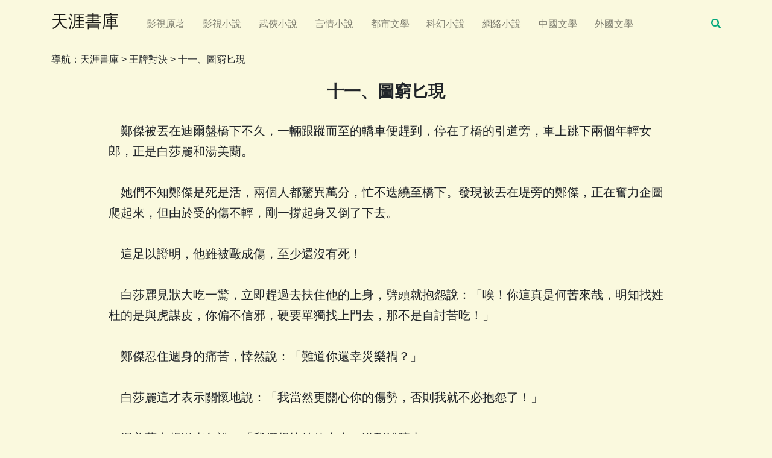

--- FILE ---
content_type: text/html
request_url: https://www.tianyashuku.com/zttl/40/972.html
body_size: 14907
content:
<!DOCTYPE html>
<html lang="zh-TW">
<head>
    <meta charset="UTF-8" />
    <meta name="viewport" content="width=device-width, initial-scale=1.0, maximum-scale=1.0, user-scalable=0, shrink-to-fit=no">
    <meta name="robots" content="index, follow">
    <meta http-equiv="x-dns-prefetch-control" content="on">
    <meta name="applicable-device" content="pc,mobile" />
    <meta http-equiv="Cache-Control" content="no-siteapp" />
    <meta http-equiv="Cache-Control" content="no-transform" />
    <meta http-equiv="X-UA-Compatible" content="IE=edge,chrome=1" />
    <title>王牌對決(白天)_ 十一、圖窮匕現_天涯書庫</title>
    <meta name="keywords" content=" 十一、圖窮匕現,王牌對決,王牌對決免費全文閱讀" />
    <meta name="description" content="王牌對決是白天的作品,已更新到 十一、圖窮匕現,王牌對決小說線上看。" />
    <link rel="canonical" href="https://www.tianyashuku.com/zttl/40/972.html" />
    <script src="/static/js/jquery.min.js" type="text/javascript"></script>
    <link rel="stylesheet" href="/static/css/main.css" type="text/css" />
    <link rel="stylesheet" href="//use.fontawesome.com/releases/v5.3.1/css/all.css">
    <!-- Google tag (gtag.js) -->
    <script async src="https://www.googletagmanager.com/gtag/js?id=G-BBCF7VN79K"></script>
    <script>
  window.dataLayer = window.dataLayer || [];
  function gtag(){dataLayer.push(arguments);}
  gtag('js', new Date());
  gtag('config', 'G-BBCF7VN79K');
    </script>
    <script async src="https://pagead2.googlesyndication.com/pagead/js/adsbygoogle.js?client=ca-pub-7104623065037534" crossorigin="anonymous"></script>
</head>
<body>
    <nav class="topnav navbar navbar-expand-lg navbar-light fixed-top bg-custom">
		<div class="container">
			<a class="navbar-brand" href="/"><h2 class="h3">天涯書庫</h2></a>
			<button class="navbar-toggler collapsed" type="button" data-toggle="collapse" data-target="#navbarColor02" aria-controls="navbarColor02" aria-expanded="false" aria-label="Toggle navigation">
				<span class="navbar-toggler-icon"></span>
			</button>
			<div class="navbar-collapse collapse" id="navbarColor02">
				<ul class="navbar-nav mr-auto d-flex align-items-center">
					<li class="nav-item"><a class="nav-link" href="/yz/">影視原著</a></li>
					<li class="nav-item"><a class="nav-link" href="/ys/">影視小說</a></li>
					<li class="nav-item"><a class="nav-link" href="/wuxia/">武俠小說</a></li>
					<li class="nav-item"><a class="nav-link" href="/yq/">言情小說</a></li>
					<li class="nav-item"><a class="nav-link" href="/dushi/">都市文學</a></li>
					<li class="nav-item"><a class="nav-link" href="/kehuan/">科幻小說</a></li>
					<li class="nav-item"><a class="nav-link" href="/xuanhuan/">網絡小說</a></li>
					<li class="nav-item"><a class="nav-link" href="/xdwx/">中國文學</a></li>
					<li class="nav-item"><a class="nav-link" href="/waiguo/">外國文學</a></li>
				</ul>
<a id="openSearchButton" href="#"><i class="fas fa-search"></i></a>
	</nav>
    <!-- 搜索彈窗 -->
    <div id="searchPopup">
        <!-- 自定義搜索表單 -->
        <form method="post" action="/e/search/index.php" name="schform" id="schform">
            <input type="search" id="s" class="txt" name="keyboard" placeholder="請輸入搜索關鍵詞..." value="">
            <input id="searchsubmit" class="submit" type="submit" value="搜索">
            <input type="hidden" name="show" value="title">
            <input type="hidden" name="tempid" value="1">
        </form>
    </div>
    <!-- 遮罩層 -->
    <div id="overlay"></div>
    <script>
        document.addEventListener("DOMContentLoaded", function() {
            const openButton = document.getElementById("openSearchButton");
            const searchPopup = document.getElementById("searchPopup");
            const overlay = document.getElementById("overlay");
            
            // 檢測是否為移動設備
            function isMobileDevice() {
                return window.innerWidth <= 768;
            }
            
            // 獲取導航欄高度
            function getNavbarHeight() {
                const navbar = document.querySelector('.navbar');
                return navbar ? navbar.offsetHeight : 0;
            }
            
            openButton.addEventListener("click", function(e) {
                e.preventDefault();
                
                // 顯示搜索彈窗和遮罩層
                searchPopup.style.display = "block";
                overlay.style.display = "block";
                
                // 如果是移動設備，調整搜索框位置
                if (isMobileDevice()) {
                    searchPopup.classList.add('mobile-positioned');
                    
                    // 計算導航欄下方位置
                    const navbarHeight = getNavbarHeight();
                    searchPopup.style.top = (navbarHeight + 20) + 'px';
                } else {
                    searchPopup.classList.remove('mobile-positioned');
                    // PC端保持居中
                    searchPopup.style.top = "50%";
                    searchPopup.style.left = "50%";
                    searchPopup.style.transform = "translate(-50%, -50%)";
                }
                
                // 自動聚焦到搜索輸入框
                document.getElementById("s").focus();
            });
            
            // 關閉彈窗
            overlay.addEventListener("click", function() {
                searchPopup.style.display = "none";
                overlay.style.display = "none";
            });
            
            // 按ESC鍵關閉搜索彈窗
            document.addEventListener("keydown", function(e) {
                if (e.key === "Escape") {
                    searchPopup.style.display = "none";
                    overlay.style.display = "none";
                }
            });
            
            // 窗口大小變化時重新定位（可選）
            window.addEventListener('resize', function() {
                if (searchPopup.style.display === 'block') {
                    // 如果搜索框當前是顯示的，重新計算位置
                    if (isMobileDevice()) {
                        searchPopup.classList.add('mobile-positioned');
                        const navbarHeight = getNavbarHeight();
                        searchPopup.style.top = (navbarHeight + 20) + 'px';
                    } else {
                        searchPopup.classList.remove('mobile-positioned');
                        searchPopup.style.top = "50%";
                        searchPopup.style.left = "50%";
                        searchPopup.style.transform = "translate(-50%, -50%)";
                    }
                }
            });
        });
    </script>
	<div class="container">
		<div class="mb-3 pl-0 pt-0 pb-0 position-relative">
			<div class="tofront">
				<div class="row justify-content-between">
					<div class="col-md-12 mt-3 pt-0 pb-0 align-self-center">
						<p class="mb-4">
							導航：<a class="text-dark" href="/">天涯書庫</a> > <a class="text-dark" href="/zttl/40/">王牌對決</a> >  十一、圖窮匕現	
						</p>
                        <h1 class="secondfont font-weight-bold text-center h3"> 十一、圖窮匕現</h1>
					</div>
				</div>
			</div>
		</div>
	</div>
	<div class="container pt-2 pb-4">
		<div class="row justify-content-center">
			<div class="col-md-12 col-lg-10">
				<article class="article-post">
					
<p>
&nbsp;&nbsp;&nbsp;&nbsp;鄭傑被丟在迪爾盤橋下不久，一輛跟蹤而至的轎車便趕到，停在了橋的引道旁，車上跳下兩個年輕女郎，正是白莎麗和湯美蘭。<br />
<br />
&nbsp;&nbsp;&nbsp;&nbsp;她們不知鄭傑是死是活，兩個人都驚異萬分，忙不迭繞至橋下。發現被丟在堤旁的鄭傑，正在奮力企圖爬起來，但由於受的傷不輕，剛一撐起身又倒了下去。<br />
<br />
&nbsp;&nbsp;&nbsp;&nbsp;這足以證明，他雖被毆成傷，至少還沒有死！<br />
<br />
&nbsp;&nbsp;&nbsp;&nbsp;白莎麗見狀大吃一驚，立即趕過去扶住他的上身，劈頭就抱怨說：「唉！你這真是何苦來哉，明知找姓杜的是與虎謀皮，你偏不信邪，硬要單獨找上門去，那不是自討苦吃！」<br />
<br />
&nbsp;&nbsp;&nbsp;&nbsp;鄭傑忍住週身的痛苦，悻然說：「難道你還幸災樂禍？」<br />
<br />
&nbsp;&nbsp;&nbsp;&nbsp;白莎麗這才表示關懷地說：「我當然更關心你的傷勢，否則我就不必抱怨了！」<br />
<br />
&nbsp;&nbsp;&nbsp;&nbsp;湯美蘭也趕過來急說：「我們趕快抬他上車，送到醫院去……」<br />
<br />
&nbsp;&nbsp;&nbsp;&nbsp;鄭傑強自振作了一下說：「你們要抬也抬不動，只要扶我起來就行啦！」<br />
<br />
&nbsp;&nbsp;&nbsp;&nbsp;於是，她們一左一右，合力把他扶起來，慢慢走上堤旁的斜坡，終於吃力地把他架扶到車上了。<br />
<br />
&nbsp;&nbsp;&nbsp;&nbsp;湯美蘭只好在後座扶著鄭傑，白莎麗仍然擔任駕駛，立即發動引擎，駛離了迪爾盤橋。<br />
<br />
&nbsp;&nbsp;&nbsp;&nbsp;疾馳中，湯美蘭主張把鄭傑送往醫院，但他卻堅持不肯，認為不必小題大做。<br />
<br />
&nbsp;&nbsp;&nbsp;&nbsp;經過一番爭論，由於鄭傑執意甚堅，使她們拗不過他，最後只好決定把車駛返侍衛街，先回馮阿姨那裡再說。<br />
<br />
&nbsp;&nbsp;&nbsp;&nbsp;來到「巴黎時裝公司」，她們把鄭傑架扶下車，由後門進去，非常吃力地將他扶上了樓。馮阿姨乍見之下，不禁大吃一驚，急問：「鄭先生，你怎麼啦？」<br />
<br />
&nbsp;&nbsp;&nbsp;&nbsp;鄭傑尚未回答，白莎麗已迫不及待地說：「湯小姐，請你跟馮女士費神照顧一下，我得立即去找白大爺！」<br />
<br />
&nbsp;&nbsp;&nbsp;&nbsp;鄭傑這時已無能為力去救出伍月香，自然只有把白振飛找來，再從長計議。因此他不便表示異議，不過鄭重叮囑說：「你千萬小心些，別再出事情，無論找不找得到他，最好盡快趕回這裡來！」<br />
<br />
&nbsp;&nbsp;&nbsp;&nbsp;「我知道！」白莎麗說了一聲，便匆匆而去。<br />
<br />
&nbsp;&nbsp;&nbsp;&nbsp;但是，等她駕車趕到了「金孔雀夜總會」，卻發現這裡早已提前打烊！<br />
<br />
&nbsp;&nbsp;&nbsp;&nbsp;白振飛這時當然不會留在夜總會裡，也不可能逗留在附近，這教白麗莎上哪裡去找他呢？<br />
<br />
&nbsp;&nbsp;&nbsp;&nbsp;思忖之下，似乎只有兩種可能，白振飛此刻如果不是正在各處找尋他們，就一定是回飯店等著了。<br />
<br />
&nbsp;&nbsp;&nbsp;&nbsp;白莎麗既無目標，不能滿街亂找，又怕再惹上麻煩，只好當機立斷，決定趕回「馬尼拉大飯店」去看看。<br />
<br />
&nbsp;&nbsp;&nbsp;&nbsp;於是，她立即把車駛回了飯店。<br />
<br />
&nbsp;&nbsp;&nbsp;&nbsp;在途中白莎麗忽然又想到了一個問題，就是擔心被他們丟在「聖地亞哥堡」的丘子佩，可能已經趕回夜總會去，派了人馬來飯店裡報復。甚至已經在守株待兔，等著他們回來了！<br />
<br />
&nbsp;&nbsp;&nbsp;&nbsp;念及於此，她便不敢貿然直接上樓上，到達飯店，她先在樓下的大廳，打了個電話到白振飛的房間。<br />
<br />
&nbsp;&nbsp;&nbsp;&nbsp;結果電話鈴響了半天，卻沒有人接聽！<br />
<br />
&nbsp;&nbsp;&nbsp;&nbsp;這已證明白振飛不在房間裡，但他究竟是否回來過，卻是不得而知。<br />
<br />
&nbsp;&nbsp;&nbsp;&nbsp;白莎麗為了獲得這個答案，猶豫之下，最後只好拿定主意，硬著頭皮乘電梯上了三樓。<br />
<br />
&nbsp;&nbsp;&nbsp;&nbsp;由於今天下午發生的事情，那值班的僕歐不免有些作賊心虛，對他們這幾位旅客已惟恐巴結不及。所以一見她回來，就忙不迭上前慇勤招呼：「白小姐回來啦！……」臉上還掛滿了笑容。<br />
<br />
&nbsp;&nbsp;&nbsp;&nbsp;白莎麗直截了當地就問：「三零七號房間的白先生回來過沒有？」<br />
<br />
&nbsp;&nbsp;&nbsp;&nbsp;僕歐陪著笑臉回答：「白先生還沒有回來……對了，晚上你們剛出去沒多久，就有人送了封信來，說是等你們回來，無論交給哪一位都可以……」<br />
<br />
&nbsp;&nbsp;&nbsp;&nbsp;說著，便忙從身上拿出一封信，恭恭敬敬地雙手遞給白莎麗。<br />
<br />
&nbsp;&nbsp;&nbsp;&nbsp;她接過去一看，信封上沒有一個字，忙不迭拆開來看時，只見信箋上草草地橫寫著：<br />
<br />
&nbsp;&nbsp;&nbsp;&nbsp;「人在我們手裡，如果願意談談，可派那位白小姐前來。時間不限，但必須在今夜。地點是阿亞拉橋！」<br />
<br />
&nbsp;&nbsp;&nbsp;&nbsp;看畢，白莎麗不由地怔住了。<br />
<br />
&nbsp;&nbsp;&nbsp;&nbsp;對方雖未署名，但已毫無疑問，就是前往「聖地亞哥堡」，幹掉了守在那裡的七八個人，把伍月香從地牢劫持去的那批傢伙。<br />
<br />
&nbsp;&nbsp;&nbsp;&nbsp;由他們的行動看來，人數絕不會少，否則絕不可能把丘子佩派在那裡的人悉數趕盡殺絕。<br />
<br />
&nbsp;&nbsp;&nbsp;&nbsp;現在信上卻指明了，要白莎麗單獨前往談判。<br />
<br />
&nbsp;&nbsp;&nbsp;&nbsp;這時候既然找不到白振飛，鄭傑又被打傷，教她一個人怎麼敢貿然獨自去阿亞拉橋？<br />
<br />
&nbsp;&nbsp;&nbsp;&nbsp;「三一三號房間有人在嗎？」白莎麗忽問。<br />
<br />
&nbsp;&nbsp;&nbsp;&nbsp;僕歐回答說：「他們一直沒回來過，房間沒退，也沒結賬！」<br />
<br />
&nbsp;&nbsp;&nbsp;&nbsp;白莎麗沉思了一陣，終於拿定主意，向僕歐借了支鋼筆，在信箋的背面寫上幾句話，仍然放進信封，又用膠水封貼住，再交給僕歐說：「白先生一回來，你就把這封信交給他，千萬不要忘記，否則我把今天下午的事情向你們經理報告！」<br />
<br />
&nbsp;&nbsp;&nbsp;&nbsp;「是！是！絕對不會忘記的……」僕歐連聲恭應著。<br />
<br />
&nbsp;&nbsp;&nbsp;&nbsp;白莎麗又賞了他一千比索，才匆匆離去。<br />
<br />
&nbsp;&nbsp;&nbsp;&nbsp;這女郎的個性也很好強，並且喜歡獨斷獨行，現在她就決定不去跟鄭傑商量，便直接單獨前往阿亞拉橋了。<br />
<br />
&nbsp;&nbsp;&nbsp;&nbsp;對於伍月香她毫無好感，甚至於有些幸災樂禍，但他們的計劃中卻少不了這個到處惹紕漏的闖禍女郎。所以她才不得不決定去單獨冒險，否則伍月香出了事，他們再要物色這樣適當的人手，恐怕一時很難發掘到呢！<br />
<br />
&nbsp;&nbsp;&nbsp;&nbsp;馬尼拉是個良好的港口，港外有很長的防波堤，堤內即是碼頭區。而帕錫河便經由這個地區入海，所以碼頭分為南北二港，由五座橫跨在河上的大橋，連接兩港的地面交通，阿亞拉橋就是五座大橋之一。<br />
<br />
&nbsp;&nbsp;&nbsp;&nbsp;白莎麗駕車來到橋頭的南端，把車先停住了，眼光向附近和橋上一掃，並未發現行跡可疑的人物。於是，她再把車開上大橋，一直馳往北端的橋頭。<br />
<br />
&nbsp;&nbsp;&nbsp;&nbsp;停車等了一陣，仍不見有人上前接頭，她無可奈何，只好再掉轉車頭再開回南端。<br />
<br />
&nbsp;&nbsp;&nbsp;&nbsp;這樣往返行駛了三次，直到再駛回北端橋頭停住，始見附近突然駛出一輛大型摩托車，一直來到她車旁，停下了向車內一張，遂問：「你是白小姐？」<br />
<br />
&nbsp;&nbsp;&nbsp;&nbsp;白莎麗點點頭，表示她是來談判的。<br />
<br />
&nbsp;&nbsp;&nbsp;&nbsp;那騎士又問了聲：「你是一個人來的？」<br />
<br />
&nbsp;&nbsp;&nbsp;&nbsp;等白莎麗再把頭一點，他才說：「你開車跟著我來吧！」<br />
<br />
&nbsp;&nbsp;&nbsp;&nbsp;於是，她只好駕著車，跟隨在那騎士的車後，離開了阿亞拉橋，順著帕錫河駛去。<br />
<br />
&nbsp;&nbsp;&nbsp;&nbsp;一路尾隨，來到了北港的一座倉庫後面，摩托車才停住。白莎麗心知已經到了談判的地點，但這附近連個人影也不見，不禁使她暗自提心吊膽起來。因此她只將車子停下，卻未熄火，更不敢下車了。<br />
<br />
&nbsp;&nbsp;&nbsp;&nbsp;但那騎士己將摩托車架住，走到她的車旁來，在車窗外笑問：「白小姐，已經到了，你幹嘛還不下車？」<br />
<br />
&nbsp;&nbsp;&nbsp;&nbsp;白莎麗早已握槍在手，以手提包遮著，冷聲說：「如果你是跟我談判，那麼現在就談吧！」<br />
<br />
&nbsp;&nbsp;&nbsp;&nbsp;那騎士似已發覺她有槍在手上，不敢強迫她下車，只好強自一笑說：「我只負責帶你來這裡……」<br />
<br />
&nbsp;&nbsp;&nbsp;&nbsp;「那我跟誰談？」白莎麗問。<br />
<br />
&nbsp;&nbsp;&nbsp;&nbsp;那騎士立即用兩個手指放進口中，吹出尖銳刺耳的口哨，顯然是在發出暗號，通知藏在附近的同伴。<br />
<br />
&nbsp;&nbsp;&nbsp;&nbsp;果然哨聲一落，便見黑暗中奔出了幾條人影，由四面八方向轎車奔了過來。<br />
<br />
&nbsp;&nbsp;&nbsp;&nbsp;白莎麗見狀，頓時緊張起來，但這時她想開車逃走也來不及了，只好極力保持鎮定，以觀對方的動靜。<br />
<br />
&nbsp;&nbsp;&nbsp;&nbsp;等他們到了近處，白莎麗始藉著朦朧的月色，看出他們全是二十來歲的傢伙。一個個都是油頭粉面，穿得不倫不類，有的還蓄著長髮，乍看簡直無法分出是男是女！<br />
<br />
&nbsp;&nbsp;&nbsp;&nbsp;他們一共有七八個人，但其中只有兩個似在飯店見過，就是偷看伍月香更衣的那些小子。<br />
<br />
&nbsp;&nbsp;&nbsp;&nbsp;那騎士迎過去，先向其中一個輕聲嘀咕了幾句，這傢伙點了點頭，表示心裡已有數。然後才走向車窗外，向嚴陣以待地坐在車上的白莎麗說：「白小姐，我們長話短說吧，那位伍小姐現在已經在我們手裡，如果她對你們並不重要，自然另當別論，否則你們就得答應我們一個條件！」<br />
<br />
&nbsp;&nbsp;&nbsp;&nbsp;「什麼條件？」白莎麗不動聲色地問。<br />
<br />
&nbsp;&nbsp;&nbsp;&nbsp;「這條件並不苛刻！」他說：「而且你們絕對可以辦得到，那就是讓湯美蘭帶我們兩個哥們上她家裡去，弄開他父親的保險箱！」<br />
<br />
&nbsp;&nbsp;&nbsp;&nbsp;白莎麗仍然不動聲色地說：「嗯！這個條件確實不算苛刻，並且對我們毫無損失！不過，問題是縱然我們接受了，湯小姐怎麼肯答應？」<br />
<br />
&nbsp;&nbsp;&nbsp;&nbsp;那傢伙笑笑說：「我想只要你們向她要求，她是不好意思拒絕的。因為你們今天下午救助過她，否則她在旅社裡就出了大醜，難道她還不應該感恩圖報？何況她既能把你們帶回家去，要帶我們的人去自然也不成問題？！」<br />
<br />
&nbsp;&nbsp;&nbsp;&nbsp;白莎麗不禁詫然問：「你怎麼知道的？……」<br />
<br />
&nbsp;&nbsp;&nbsp;&nbsp;那傢伙哈哈一笑，眉飛色舞地說：「我們不但知道這些，而且知道的還多著呢！」<br />
<br />
&nbsp;&nbsp;&nbsp;&nbsp;「你們還知道什麼？」白莎麗好奇地問。<br />
<br />
&nbsp;&nbsp;&nbsp;&nbsp;那傢伙回答說：「老實告訴你吧，今天晚上我們去『聖地亞哥堡』時，從守在那裡的一個傢伙口中獲悉了一些秘密，那是關於湯太太和丘經理的陰謀。如果讓她們的陰謀得逞，不但你們首先遭殃，連湯宏濤也得身敗名裂，甚至家破人亡！所以我們現在可以來個交換條件，只要湯美蘭答應我們的要求，我們不但放回那位伍小姐，還把這個秘密告訴你們，這總夠意思了吧！」<br />
<br />
&nbsp;&nbsp;&nbsp;&nbsp;「我想先知道你說的是什麼秘密，」白莎麗說：「反正伍小姐在你們手裡，你現在就是告訴了我，我也絕不可能置伍小姐於不顧的。而我必須知道這秘密是否重要，才能借此向湯小姐提出要求，使她不得不為顧全大局而答應我們呀！」<br />
<br />
&nbsp;&nbsp;&nbsp;&nbsp;那傢伙猶豫了一下，始說：「好吧！你可以告訴湯美蘭，她繼母和丘經理的陰謀，是要以她父親的名義接待這次將路過馬尼拉的『金鼠隊』。一方面故意製造成廣東幫爭取接待的空氣，實際上他們早已接頭好了，一切完全由他們負責，廣東幫根本挨不著邊。但他們的目的並不是巴結『金鼠隊』，而是早就計劃好了要綁那十二隻肥羊的票，先把這些人身邊帶著的油水搾出來，再逼他們通知各人的家裡備款贖人，那當然不是一筆小數目。由於空氣早已放出去了，最後財是他們發了，卻讓『老廣』背這個黑鍋。甚至到必要的時候，姓丘的帶著錢先跑掉，湯太太則留下，向警方告發一切主使是湯宏濤，與她毫無關係。等到湯大爺吃上了官司，風聲平息下來之後，她再變賣掉所有的產業，遠走高飛去跟姓丘的會面。那時候他們不但逍遙法外，而且還撈足了一大票，盡可享受一輩子吃用不完啦！」<br />
<br />
&nbsp;&nbsp;&nbsp;&nbsp;白莎麗大為驚詫地說：「這消息是真的？」<br />
<br />
&nbsp;&nbsp;&nbsp;&nbsp;那傢伙把眼皮一翻說：「信不信在你，反正我沒有騙你的必要，老實說吧，別說還有個人在我們手裡，就憑這個消息，也能值個一兩百萬的了。」<br />
<br />
&nbsp;&nbsp;&nbsp;&nbsp;白莎麗沉思了下，不置可否地說：「你們這個條件，我願意考慮考慮，不能立刻給你答覆。因為問題不在我們，即使我同意接受，湯小姐可不一定肯答應。所以我必須設法說服她，但可沒有絕對的把握！」<br />
<br />
&nbsp;&nbsp;&nbsp;&nbsp;那傢伙有恃無恐地笑笑說：「也好，你現在就可以去找湯美蘭談談，不過請你們自己把握時間，今夜如果事情解決不了，明天『金鼠隊』就到了，那就一切都不必談啦！」<br />
<br />
&nbsp;&nbsp;&nbsp;&nbsp;白莎麗忽問：「你能不能告訴我，萬一湯小姐不答應這條件，你們打算怎樣？」<br />
<br />
&nbsp;&nbsp;&nbsp;&nbsp;那傢伙斷然拒絕說：「對不起，現在我不能告訴你，到時候你們就會知道的！」<br />
<br />
&nbsp;&nbsp;&nbsp;&nbsp;「假使湯小姐答應了呢？」白莎麗問。<br />
<br />
&nbsp;&nbsp;&nbsp;&nbsp;那傢伙笑笑說：「我們的人隨時都準備好的，只要她答應了，你就帶她來這裡，然後帶我們的人到她家裡去！」<br />
<br />
&nbsp;&nbsp;&nbsp;&nbsp;白莎麗再追問：「那麼伍小姐呢？」<br />
<br />
&nbsp;&nbsp;&nbsp;&nbsp;「這不用你操心，」那傢伙說：「等你們來把我們的人帶去，我們馬上就派車去接伍小姐，到湯公館附近等著。只要我們的人能順利得手出來，我立刻就放人，絕不失信！」<br />
<br />
&nbsp;&nbsp;&nbsp;&nbsp;白莎麗無可奈何，只好表示同意。於是，他們對她並未留難，立即一齊退開，目送她將車開去，才一哄而散。<br />
<br />
&nbsp;&nbsp;&nbsp;&nbsp;她把車開離了此港碼頭，當即加足馬力，風馳電掣地趕回侍衛街，決定跟鄭傑和湯美蘭商量了對策再說。<br />
<br />
&nbsp;&nbsp;&nbsp;&nbsp;回到了「巴黎時裝公司」，她把車子停在後門口，就急急奔進去，一口氣就衝上了樓。<br />
<br />
&nbsp;&nbsp;&nbsp;&nbsp;進房一看，只鄭傑赤膊躺在沙發上，正由兩個年輕女郎在替他施以按摩，想不到他居然在享受呢！<br />
<br />
&nbsp;&nbsp;&nbsp;&nbsp;湯美蘭和她的馮阿姨，則坐在一旁輕聲談著什麼，一見白莎麗進來，就迫不及待地問：「白小姐回來啦，找到白大爺沒有？」<br />
<br />
&nbsp;&nbsp;&nbsp;&nbsp;鄭傑聞聲立即撐起身來，也急切地問：「你一個人來的？」<br />
<br />
&nbsp;&nbsp;&nbsp;&nbsp;白莎麗點點頭，又望了那兩個女郎一眼，似乎因她們在場而有所顧忌，馮阿姨也想到這一點，便起身走過去說；「你們到樓下去拿錢吧，回頭需要按摩再打電話叫你們來！」<br />
<br />
&nbsp;&nbsp;&nbsp;&nbsp;兩個女郎立即停住按摩，提著小皮箱出房而去。<br />
<br />
&nbsp;&nbsp;&nbsp;&nbsp;白莎麗等她們走了，這才把回旅館看到那封信，獨自前往阿亞拉橋，被那騎士帶至北港碼頭，在倉庫後面跟對方談判的經過，從頭到尾說了一遍。<br />
<br />
&nbsp;&nbsp;&nbsp;&nbsp;等她一口氣說完，湯美蘭首先就忍不住忿聲問：「他們想的真好，居然要我開門，把他們帶回家去開我父親的保險箱！」<br />
<br />
&nbsp;&nbsp;&nbsp;&nbsp;白莎麗回答說：「我已經聲明在先，問題不在我們，而是在你！」<br />
<br />
&nbsp;&nbsp;&nbsp;&nbsp;這確實是個難題，要湯美蘭帶人回家去開她父親的保險箱，根本是不可能的。即使他們曾救助過她，現在為了要救出伍月香，也不能強人所難，非要求她接受這個條件不可。<br />
<br />
&nbsp;&nbsp;&nbsp;&nbsp;鄭傑不禁把眉一皺說：「問題倒不在於湯小姐答不答應，對付那批小子，只要略施小計，並不難把伍小姐救出來。我認為問題比較嚴重的，倒是湯太太跟丘經理的陰謀，如果無法阻止他們。縱然救出伍小姐也無濟於事，何況身受其害的還不止我們，連湯大爺也計算在內，那就不僅僅是金錢上的損失了！」<br />
<br />
&nbsp;&nbsp;&nbsp;&nbsp;白莎麗憂形於色說：「可是事有緩急，對方限定我們今夜要有答覆，否則就不知道會再耍出什麼其他的花樣……」<br />
<br />
&nbsp;&nbsp;&nbsp;&nbsp;「我倒有個主意，」鄭傑望了湯美蘭一眼說：「但不知道湯小姐是否同意？」<br />
<br />
&nbsp;&nbsp;&nbsp;&nbsp;「只要我能做到的，我是絕對義不容辭！」湯美蘭毫不猶豫地表示。<br />
<br />
&nbsp;&nbsp;&nbsp;&nbsp;鄭傑正色說：「那麼就請湯小姐答應，把他們的人帶回府上去！」<br />
<br />
&nbsp;&nbsp;&nbsp;&nbsp;湯美蘭驚詫地問：「帶他們回去弄開家父的保險箱？」<br />
<br />
&nbsp;&nbsp;&nbsp;&nbsp;鄭傑胸有成竹地說：「在你們去北港碼頭的同時，我想請馮女士親自出馬，到府上去見令尊，把一切向他們說明，然後將保險箱裡的現款和重要的東西全部取出。再以上下兩張真鈔票，當中夾紙做成幾迭放進去。等到你帶人回去時，就故意讓他們得手，在那種情況之下，他們是絕不會拆開查看的……」<br />
<br />
&nbsp;&nbsp;&nbsp;&nbsp;「對！」白莎麗振奮地說：「他們已經說過，只要順利得手出了湯公館，就把伍月香放回的呀！」<br />
<br />
&nbsp;&nbsp;&nbsp;&nbsp;鄭傑接下去說：「只要伍小姐安然無恙地脫了險，我們就沒有後顧之憂了。然後我們就全力對付姓丘的和湯太太，同時我相信那批小子和『老廣』方面，也絕不會讓她的陰謀得逞。這樣一來，等於是使他們四面楚歌了，還怕他們能玩出什麼花樣？」<br />
<br />
&nbsp;&nbsp;&nbsp;&nbsp;馮阿姨忽說：「假使我真能為你們出力，我非常願意去向美蘭的父親說明一切，只是怕他不相信，以為我是別有居心的，那就反而弄巧成拙了。並且那女人已經回去，家裡上上下下的僕人全是向著她的，恐怕根本不會讓我見到……」<br />
<br />
&nbsp;&nbsp;&nbsp;&nbsp;湯美蘭也擔心地說：「我既要跟白小姐去北港碼頭，沒有我帶路，馮阿姨又溜不進去，怎麼能見到家父呢？」<br />
<br />
&nbsp;&nbsp;&nbsp;&nbsp;「溜進去的路我已知道，」鄭傑說：「現在我已經能行動了，可以由我帶路，只要府上養的那兒條狼狗……」<br />
<br />
&nbsp;&nbsp;&nbsp;&nbsp;白莎麗靈機一動說：「我有辦法對付它們，不過你一定得膽大心細，千萬不能失手，否則我的法寶就不靈啦！」<br />
<br />
&nbsp;&nbsp;&nbsp;&nbsp;湯美蘭和馮阿姨都聽得莫名其妙，不知道她有什麼辦法對付那些經過嚴格訓練的兇猛狼狗，只有鄭傑心裡有數，已料到她所謂的「法寶」是什麼了。<br />
<br />
&nbsp;&nbsp;&nbsp;&nbsp;「你的『法寶』帶在身上沒有？」他笑問。<br />
<br />
&nbsp;&nbsp;&nbsp;&nbsp;白莎麗臉上不禁紅了起來，赦然一笑說：「那是我的隨身法寶，當然隨時隨地都帶著的呀！」<br />
<br />
&nbsp;&nbsp;&nbsp;&nbsp;鄭傑剛想問她，是不是藏在她乳罩裡，可是一想當著另外兩個女人的面前，這話實在不便問出口，只好把溜到嘴邊的話嚥了回去。<br />
<br />
&nbsp;&nbsp;&nbsp;&nbsp;他們簡直像是在打啞謎，使湯美蘭不禁詫然問：「白小姐，你是不是打算把那幾條狗殺死？」<br />
<br />
&nbsp;&nbsp;&nbsp;&nbsp;白莎麗搖搖頭，笑而不答，隨即打開手提包，從包底的夾層裡，取出個大型的口紅。旋開底部，原來這口紅是偽裝的，裡面暗藏著半截銅瓶，另有一個小的旋蓋密封，使它不致漏氣。<br />
<br />
&nbsp;&nbsp;&nbsp;&nbsp;「這裡面裝的是液體，」她向鄭傑加以說明：「你用的時候千萬小心，注意不要倒拿，旋開蓋子時更不能把口鼻接近它，否則一聞你就自己先昏迷了。最好你帶件顏色比較鮮艷的衣服去，假使能不被那些狼狗警覺，那自然用不著我的法寶。萬一遇上了，你就把這口紅裡的液體倒些在衣服上拋向它們，它們一定會去聞，這是狗的本能。尤其狼狗的嗅覺特別靈敏，一聞立刻就會昏倒！」<br />
<br />
&nbsp;&nbsp;&nbsp;&nbsp;「可是那些狗一大叫，就會驚動那些保鏢的……」湯美蘭仍然很擔心。<br />
<br />
&nbsp;&nbsp;&nbsp;&nbsp;鄭傑卻笑笑說：「對於狗的常識我倒很清楚，會叫的狗都是在虛張聲勢，嚇唬人的，凡是經過嚴格訓練，像府上養的那些狼狗，一但有所發現卻不狂吠亂叫。而是悄然掩近目標，突然出其不意地撲上去就咬，所以不必擔心它們大叫，會驚動府上的保鏢。有了白小姐的法寶，我想對付它們是不成問題的，馮女士的安全可以由我完全負責。值得擔心的倒是見到令尊之後，他是否能相信我和馮女士說的一切，那就無法預料了。」<br />
<br />
&nbsp;&nbsp;&nbsp;&nbsp;「還有，」湯美蘭補充說：「那鬼女人要在家裡怎麼辦？」<br />
<br />
&nbsp;&nbsp;&nbsp;&nbsp;鄭傑判斷說：「我想她一定不會在家的，因為她已經說出藏伍小姐的地點，醒過來見我們不在了，就會想到我們是趕去救人了，那她就必須趕快去找姓丘的商量對策。而現在姓丘的也可能回到了市區，急於通知他，那女人是絕不會留在家裡的！」<br />
<br />
&nbsp;&nbsp;&nbsp;&nbsp;白莎麗迫不及待地說：「既然這樣，我們就馬上出發，分頭進行吧！」<br />
<br />
&nbsp;&nbsp;&nbsp;&nbsp;湯美蘭已不再猶豫，決定依計而行，馮阿姨當然不便表示異議。尤其這等於是直接打擊湯太太，替她出一口氣，她又何樂而不為？<br />
<br />
&nbsp;&nbsp;&nbsp;&nbsp;於是，事不宜遲，他們四個人即準備了一下，便一齊出發，分道揚鑣。由白莎麗帶著湯美蘭駕車前往北港碼頭，去給那批小子答覆，鄭傑則偕同馮阿姨，另外僱車趕到湯公館去。<br />
<br />
&nbsp;&nbsp;&nbsp;&nbsp;鄭傑挨的那一頓毒打確實不輕，雖經馮阿姨找來兩個按摩女郎，為她按摩了一番，現在仍感到週身一陣陣疼痛不已。<br />
<br />
&nbsp;&nbsp;&nbsp;&nbsp;但這時事態緊急，他只好咬牙硬挺著，不願把痛苦流露於形色，以免馮阿姨為他擔心。<br />
<br />
&nbsp;&nbsp;&nbsp;&nbsp;並且此去見湯宏濤，是只許成功不許失敗的，萬一進不去，或者發生意想不到的阻礙。甚至見到了湯大爺而不能使他相信一切，那麼後果就不堪設想了。<br />
<br />
&nbsp;&nbsp;&nbsp;&nbsp;因此一路上他們彼此都保持著沉默，一言不發，顯然兩個人均有些心神不安，好像十五隻水桶吊在那裡，七上八落地搖蕩著。<br />
<br />
&nbsp;&nbsp;&nbsp;&nbsp;到了湯公館附近，他們就付了車資往下走，相偕徒步走過去。<br />
<br />
&nbsp;&nbsp;&nbsp;&nbsp;鄭傑今晚已由湯美蘭帶著溜進去過，好比是識途老馬。但湯公館裡的戒備森嚴，日夜均有保鏢的輪流巡視，加上幾頭兇猛的狼狗，更使他提心吊膽，絲毫也不敢大意。<br />
<br />
&nbsp;&nbsp;&nbsp;&nbsp;走至宅後那株大樹的圍牆外，鄭傑先替馮阿姨在附近找了個藏身之處，然後才掩近牆角下，手足並用地攀上了牆頭。<br />
<br />
&nbsp;&nbsp;&nbsp;&nbsp;眼光四下一掃，果見那四條巨大的狼狗，正在分頭向各處巡視。鄭傑立即坐在牆頭上，利用大樹掩護，把馮阿姨交給他的一塊花綢料取出，而小心翼翼地取出那只特製口紅，將底部旋開，旋開螺絲帽似的小蓋，把裡面的液體遍灑在花綢上。<br />
<br />
&nbsp;&nbsp;&nbsp;&nbsp;然後把口紅還原收好，便手持花綢招搖不停，以引起那些狼狗的注意。<br />
<br />
&nbsp;&nbsp;&nbsp;&nbsp;果然那些狼狗的目力極敏，一發現牆頭上有了動靜，便一齊疾奔而至，撲向了牆角下。<br />
<br />
&nbsp;&nbsp;&nbsp;&nbsp;鄭傑眼看誘敵之計已售，立即撒手拋下花綢，只見四頭狼狗一撲而至，動作之敏捷，簡直令人看得心驚肉跳。如果它們撲住的是人，早就被咬得體無完膚了。<br />
<br />
&nbsp;&nbsp;&nbsp;&nbsp;但這是塊灑有強烈麻醉藥的花綢，嗅覺剛一觸及，便見四頭以餓虎撲羊之勢撲上去的狼狗，當即一齊倒在了地上。<br />
<br />
&nbsp;&nbsp;&nbsp;&nbsp;鄭傑大喜過望，忙向藏在附近的馮阿姨打出手勢，招呼她奔到牆角下，由他在牆頭上接住她伸出的雙手，終於吃力地把她拉了上去。<br />
<br />
&nbsp;&nbsp;&nbsp;&nbsp;利用近牆的那株大樹，下去就方便多了，並且宅內擔任巡邏的，實際上只有這四頭狼狗。保鏢均留在屋子裡，沒有什麼動靜，他們每隔個把小時，才出來分頭各處看看。<br />
<br />
&nbsp;&nbsp;&nbsp;&nbsp;其實這四頭狼狗，真比八個人還管用，任何風吹草動，也難逃出他們的耳目。所以那些保鏢才如此放心，即使有了動靜，四頭狼狗已足夠應付。何況他們隨時都在戒備，只要一被驚動就能及時趕出來，還怕閒雜之輩能逃得了不成？<br />
<br />
&nbsp;&nbsp;&nbsp;&nbsp;因此，四頭狼狗的威脅一解除，鄭傑就像吃了顆定心丸，頓時精神一振，不由地膽大氣壯起來。<br />
<br />
&nbsp;&nbsp;&nbsp;&nbsp;他立即縱身落地，眼光四下一掃，沒有發現動靜，便急將四條昏倒在地的狼狗拖開，藏在矮樹叢裡。再把那塊花綢拾起收進口袋，然後才將馮阿姨接抱下來，拉著她的手就直奔宅後。<br />
<br />
&nbsp;&nbsp;&nbsp;&nbsp;這時他仍然重施故伎，利用牆外附著的水管，連拖帶拉地，把馮阿姨帶著拉上那虛掩的窗口，終於越窗而入，神不知鬼不覺地進了房間。<br />
<br />
&nbsp;&nbsp;&nbsp;&nbsp;他先示意叫馮阿姨留在窗口，再輕手輕腳地掩向房門口，把房門輕輕開了條縫，向外一看，頓使他意外地暗自一驚。<br />
<br />
&nbsp;&nbsp;&nbsp;&nbsp;從門縫看出去，只見一男一女的背影，正在向一名女僕輕聲交代什麼。<br />
<br />
&nbsp;&nbsp;&nbsp;&nbsp;女僕唯唯應命，便匆匆走下樓去。<br />
<br />
&nbsp;&nbsp;&nbsp;&nbsp;而這回身走進臥房的一對男女，赫然竟是湯太太和丘子佩！</p>

     
				</article>
			</div>
			<div class="col-md-12 col-lg-10">
				<p><a href="/zttl/40/973.html" rel="next" class="btn btn-primary"><i class="fas fa-angle-right"></i>下壹篇</a></p>
				<p><a href="/zttl/40/971.html" rel="prev" class="btn btn-primary"><i class="fas fa-angle-left"></i>上壹篇</a></p>
			</div>
		</div>
	</div>
    <div class="container mt-5">
		<footer class="border-top p-3 text-muted small">
			<div class="row align-items-center justify-content-between">
				<p><span class="navbar-brand mr-2"><strong>天涯書庫</strong></span>頁面簡潔,文學書籍全面</p>
			</div>
		</footer>
	</div>
	<script src="/static/js/popper.min.js" type="text/javascript"></script>
	<script src="/static/js/bootstrap.min.js" type="text/javascript"></script>
	<script src="/static/js/functions.js" type="text/javascript"></script>
	<script src="/static/js/instant.js" type="text/javascript"></script>
<script defer src="https://static.cloudflareinsights.com/beacon.min.js/vcd15cbe7772f49c399c6a5babf22c1241717689176015" integrity="sha512-ZpsOmlRQV6y907TI0dKBHq9Md29nnaEIPlkf84rnaERnq6zvWvPUqr2ft8M1aS28oN72PdrCzSjY4U6VaAw1EQ==" data-cf-beacon='{"version":"2024.11.0","token":"c498db24095e43639e09d272e218ccd9","r":1,"server_timing":{"name":{"cfCacheStatus":true,"cfEdge":true,"cfExtPri":true,"cfL4":true,"cfOrigin":true,"cfSpeedBrain":true},"location_startswith":null}}' crossorigin="anonymous"></script>
</body>
</html>

--- FILE ---
content_type: text/html; charset=utf-8
request_url: https://www.google.com/recaptcha/api2/aframe
body_size: 268
content:
<!DOCTYPE HTML><html><head><meta http-equiv="content-type" content="text/html; charset=UTF-8"></head><body><script nonce="QBYzDwW8amqTzArLqqJ9HA">/** Anti-fraud and anti-abuse applications only. See google.com/recaptcha */ try{var clients={'sodar':'https://pagead2.googlesyndication.com/pagead/sodar?'};window.addEventListener("message",function(a){try{if(a.source===window.parent){var b=JSON.parse(a.data);var c=clients[b['id']];if(c){var d=document.createElement('img');d.src=c+b['params']+'&rc='+(localStorage.getItem("rc::a")?sessionStorage.getItem("rc::b"):"");window.document.body.appendChild(d);sessionStorage.setItem("rc::e",parseInt(sessionStorage.getItem("rc::e")||0)+1);localStorage.setItem("rc::h",'1763685668506');}}}catch(b){}});window.parent.postMessage("_grecaptcha_ready", "*");}catch(b){}</script></body></html>